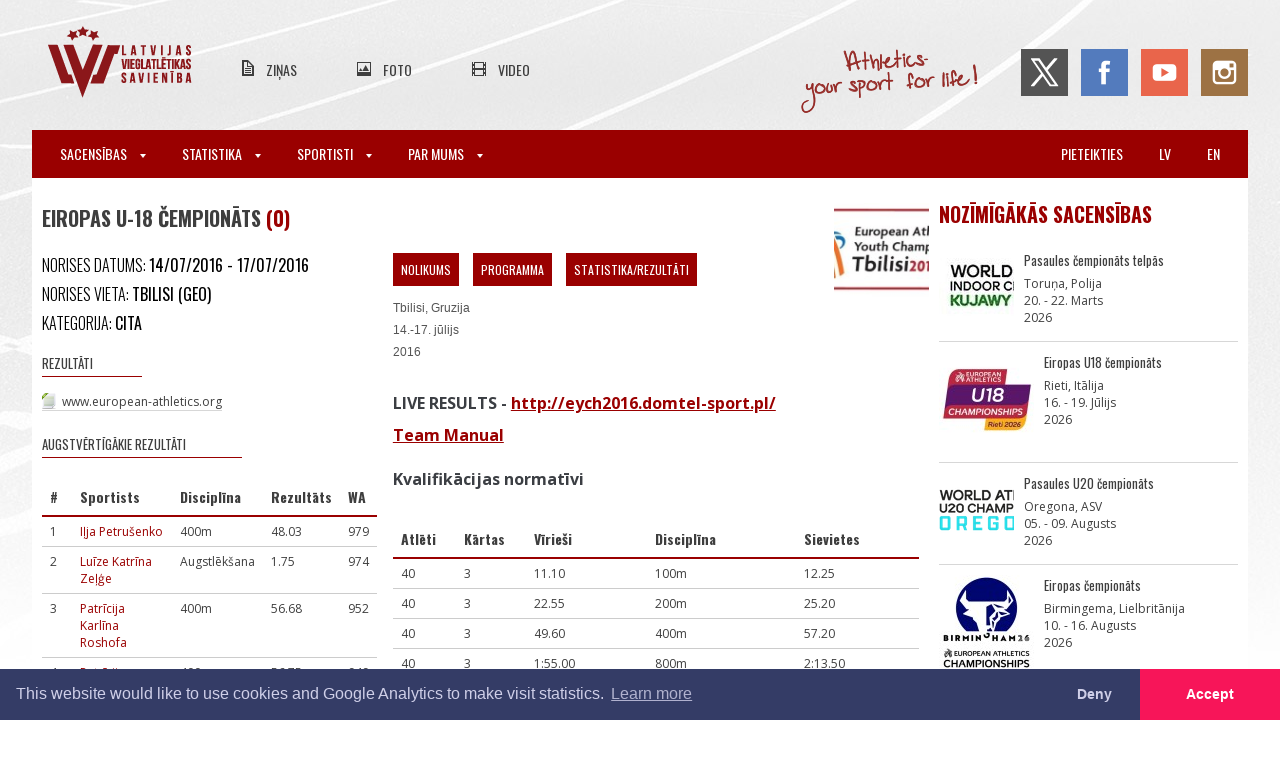

--- FILE ---
content_type: text/html; charset=UTF-8
request_url: https://athletics.lv/lv/event/50/eiropas-u-18-cempionats
body_size: 8508
content:
<!DOCTYPE html>
<html lang="lv">
<meta charset="UTF-8">

<title>LVS | Eiropas U-18 čempionāts</title>

<meta name="viewport" content="width=device-width,initial-scale=1">
<meta name="description" content="Vieglatlētika - jaunumi, ziņas, kalendārs, foto, video.">

<link rel="dns-prefetch" href="https://fonts.gstatic.com">
<link href='https://fonts.googleapis.com/css?family=Oswald:300,400,700|Open+Sans:300,400,600,700&subset=latin,latin-ext' rel='stylesheet'>

<link rel="stylesheet" href="/css/main.css?id=bcdc2c0b99115fb471f7">
<link rel="stylesheet" href="/css/print.css?id=4e26dd8436934770e3dc" media="print">

<script src="https://use.fontawesome.com/d6320c12e7.js" async></script>

<link rel="canonical" href="https://athletics.lv/lv/event/50/eiropas-u-18-cempionats">

<meta name="csrf-token" content="5Yz3JRKdcgWZY8xh8KRODo3d0kDrldJBoRMEYSZv">
<meta name="verify-paysera" content="5203b69d912fba169306cc657eecf237">
	<meta property="og:url"           content="https://athletics.lv/lv/event/50/eiropas-u-18-cempionats" />
<meta property="og:type"          content="article" />
<meta property="og:title"         content="Eiropas U-18 čempionāts" />
<meta property="og:image"         content="https://athletics.lv/files/hyzOCjOjoV6OZxgQWzg6-image(500x500).jpg" />


<div class="wrapper">
	<div class="inner-wrapper">
		<header class="header">
			<input type="checkbox" id="hamburger" title="Atvērt izvēlni" class="mainmenu__trigger">
<div class="header__top-header">
    <div class="header__mobile-taskbar">
        <label for="hamburger" class="hamburger">
        	<span class="hamburger__label">Atvērt izvēlni</span>
            <span class="hamburger__line hamburger__line--top"></span>
            <span class="hamburger__line hamburger__line--middle"></span>
            <span class="hamburger__line hamburger__line--bottom"></span>
        </label>
		        <a class="header__mobile-logo" href="https://athletics.lv/lv"></a>
    </div>
	<a class="header__logo" href="https://athletics.lv/lv"></a>
	<ul class="header__secondary-menu">
		<li class="header__secondary-menu-item">
			<a class="header__secondary-menu-item-url news" href="https://athletics.lv/lv/news">Ziņas</a>
		<li class="header__secondary-menu-item">
			<a class="header__secondary-menu-item-url photos" href="https://athletics.lv/lv/photos">Foto</a>
		<li class="header__secondary-menu-item">
			<a class="header__secondary-menu-item-url videos" href="https://athletics.lv/lv/videos">Video</a>
	</ul>
	<div class="header__soc-nav">
		<span class="header__slogan"></span>
		<a class="header__soc-nav-item twitter" href="https://twitter.com/athleticslv" target="_blank"></a>
		<a class="header__soc-nav-item facebook" href="https://www.facebook.com/athleticslv" target="_blank"></a>
		<a class="header__soc-nav-item youtube" href="https://www.youtube.com/channel/UCprBmkRWEpsp7pjfOzsUYYg" target="_blank"></a>
		<a class="header__soc-nav-item instagram" href="https://www.instagram.com/athleticslv/" target="_blank"></a>
	</div>
</div>

<nav class="mainmenu">
	<ul class="mainmenu__menu">
						<li class="mainmenu__item mainmenu__item--has-sub">
			<label for="switch-menu-0" class="mainmenu__title mainmenu__title--parent">
				Sacensības				<span class="mainmenu__icon-arrow-down"></span>
			</label>
			<input class="mainmenu__submenu-switch" id="switch-menu-0" type="checkbox" name="">
			<ul class="mainmenu__submenu">
												<li class="mainmenu__submenu-item">
					<a class="mainmenu__title mainmenu__title--subitem" href="https://athletics.lv/lv/events">
						Kalendārs un rezultāti					</a>
																<li class="mainmenu__submenu-item">
					<a class="mainmenu__title mainmenu__title--subitem" href="https://athletics.lv/lv/kids-athletics">
						Bērnu vieglatlētika					</a>
																<li class="mainmenu__submenu-item">
					<a class="mainmenu__title mainmenu__title--subitem" href="https://athletics.lv/lv/about-us/document/1941">
						Sacensību noteikumi					</a>
																<li class="mainmenu__submenu-item">
					<a class="mainmenu__title mainmenu__title--subitem" href="https://athletics.lv/lv/referees">
						Tiesneši					</a>
																								<li class="mainmenu__submenu-item">
					<a class="mainmenu__title mainmenu__title--subitem" href="https://athletics.lv/lv/about-us/course-measurement">
						Trases sertificēšana					</a>
											</ul>
									<li class="mainmenu__item mainmenu__item--has-sub">
			<label for="switch-menu-1" class="mainmenu__title mainmenu__title--parent">
				Statistika				<span class="mainmenu__icon-arrow-down"></span>
			</label>
			<input class="mainmenu__submenu-switch" id="switch-menu-1" type="checkbox" name="">
			<ul class="mainmenu__submenu">
												<li class="mainmenu__submenu-item">
					<a class="mainmenu__title mainmenu__title--subitem" href="https://athletics.lv/lv/records">
						Rekordi					</a>
																<li class="mainmenu__submenu-item">
					<a class="mainmenu__title mainmenu__title--subitem" href="https://athletics.lv/lv/statistics/season">
						Sezonas labākie rezultāti					</a>
																<li class="mainmenu__submenu-item">
					<a class="mainmenu__title mainmenu__title--subitem" href="https://athletics.lv/lv/statistics/alltime">
						Visu laiku labākie rezultāti					</a>
																<li class="mainmenu__submenu-item">
					<a class="mainmenu__title mainmenu__title--subitem" href="https://athletics.lv/lv/stats">
						Statistika					</a>
																<li class="mainmenu__submenu-item">
					<a class="mainmenu__title mainmenu__title--subitem" href="https://athletics.lv/lv/people">
						Personas					</a>
																<li class="mainmenu__submenu-item">
					<a class="mainmenu__title mainmenu__title--subitem" href="https://athletics.lv/lv/organisations">
						Organizācijas					</a>
																<li class="mainmenu__submenu-item">
					<a class="mainmenu__title mainmenu__title--subitem" href="https://athletics.lv/lv/coach-rankings">
						Treneru rangi					</a>
																																			</ul>
									<li class="mainmenu__item mainmenu__item--has-sub">
			<label for="switch-menu-2" class="mainmenu__title mainmenu__title--parent">
				Sportisti				<span class="mainmenu__icon-arrow-down"></span>
			</label>
			<input class="mainmenu__submenu-switch" id="switch-menu-2" type="checkbox" name="">
			<ul class="mainmenu__submenu">
												<li class="mainmenu__submenu-item">
					<a class="mainmenu__title mainmenu__title--subitem" href="https://athletics.lv/lv/candidates">
						Latvijas izlases kandidāti					</a>
																<li class="mainmenu__submenu-item">
					<a class="mainmenu__title mainmenu__title--subitem" href="https://athletics.lv/lv/about-us/athletes">
						LOV sportisti					</a>
																<li class="mainmenu__submenu-item">
					<a class="mainmenu__title mainmenu__title--subitem" href="https://athletics.lv/lv/masters">
						Vecmeistari					</a>
																<li class="mainmenu__submenu-item">
					<a class="mainmenu__title mainmenu__title--subitem" href="https://athletics.lv/lv/active-athletes/2025">
						Sportistu reģistrs					</a>
																<li class="mainmenu__submenu-item">
					<a class="mainmenu__title mainmenu__title--subitem" href="https://athletics.lv/lv/about-us/antidoping">
						Antidopinga informācija					</a>
											</ul>
									<li class="mainmenu__item mainmenu__item--has-sub">
			<label for="switch-menu-3" class="mainmenu__title mainmenu__title--parent">
				Par mums				<span class="mainmenu__icon-arrow-down"></span>
			</label>
			<input class="mainmenu__submenu-switch" id="switch-menu-3" type="checkbox" name="">
			<ul class="mainmenu__submenu">
												<li class="mainmenu__submenu-item">
					<a class="mainmenu__title mainmenu__title--subitem" href="https://athletics.lv/lv/about-us/contact">
						Kontakti					</a>
																<li class="mainmenu__submenu-item">
					<a class="mainmenu__title mainmenu__title--subitem" href="https://athletics.lv/lv/about-us/structure">
						Struktūra					</a>
																<li class="mainmenu__submenu-item">
					<a class="mainmenu__title mainmenu__title--subitem" href="https://athletics.lv/lv/members">
						Juridiskie biedri					</a>
																<li class="mainmenu__submenu-item">
					<a class="mainmenu__title mainmenu__title--subitem" href="https://athletics.lv/lv/about-us/board">
						Valde					</a>
																<li class="mainmenu__submenu-item">
					<a class="mainmenu__title mainmenu__title--subitem" href="https://athletics.lv/lv/about-us/committees">
						Komisijas					</a>
																<li class="mainmenu__submenu-item">
					<a class="mainmenu__title mainmenu__title--subitem" href="https://athletics.lv/lv/about-us/documents">
						Dokumenti / veidlapas					</a>
																<li class="mainmenu__submenu-item">
					<a class="mainmenu__title mainmenu__title--subitem" href="https://athletics.lv/lv/seminars">
						Semināri					</a>
																<li class="mainmenu__submenu-item">
					<a class="mainmenu__title mainmenu__title--subitem" href="https://athletics.lv/lv/about-us/education">
						Izglītības iespējas					</a>
																<li class="mainmenu__submenu-item">
					<a class="mainmenu__title mainmenu__title--subitem" href="https://athletics.lv/lv/violation-report">
						Ētikas un disciplinārā politika					</a>
																<li class="mainmenu__submenu-item">
					<a class="mainmenu__title mainmenu__title--subitem" href="https://athletics.lv/lv/venues">
						Sporta bāzes					</a>
																<li class="mainmenu__submenu-item">
					<a class="mainmenu__title mainmenu__title--subitem" href="https://athletics.lv/lv/about-us/history">
						Vēsture					</a>
											</ul>
				
					<li class="mainmenu__item pull-right mobile-ib">
				<a class="mainmenu__title" href="https://athletics.lv/en/event/50/eiropas-u-18-cempionats">en</a>
					<li class="mainmenu__item pull-right mobile-ib">
				<a class="mainmenu__title" href="https://athletics.lv/lv/event/50/eiropas-u-18-cempionats">lv</a>
							<li class="mainmenu__item pull-right">
				<a class="mainmenu__title" href="https://athletics.lv/lv/login">Pieteikties</a>
			</ul>
</nav>
		</header>

		<div class="content-wrapper event-main">
	<div class="left-column">
			
		<div class="section-main-header">
	<h1>Eiropas U-18 čempionāts <a href="#comments">(0)</a></h1>
</div>	

	<div class="event-info">
			<div class="event-logo" style="right: 0">
			<img src="https://athletics.lv/files/hyzOCjOjoV6OZxgQWzg6-image(100x100).jpg">
	</div>
<div class="event-inside flex">
    <div class="inside-left-column">
    	<span class="datetime">
			Norises datums:
			<span>
				14/07/2016 - 17/07/2016
			</span>
		</span>
    	<span class="place">Norises vieta: <span>Tbilisi (GEO)</span></span>
					<span class="place">Kategorija: <span>Cita</span></span>
		
    	    		<h2 class="small-header">Rezultāti</h2>
    		    			<a href="https://athletics.lv/file/download/5614" class="document-entry link">
					www.european-athletics.org
				</a><br>
    		    	
    	<h2 class="small-header best-results-header hidden">Augstvērtīgākie rezultāti</h2>
		<a href="https://athletics.lv/lv/stats?format=table&amp;fields=athlete%2Cdiscipline%2Cplace_in_competition%2Cresult%2Ciaaf_points%2Cclassification%2Ccoach_short%2Corganisation_short&amp;sorting=iaaf_points&amp;event=50" class="best-results-link hidden button inline">Skatīt vairāk</a>
    </div>

    <div class="inside-right-column">
    	    		    			<a href="https://athletics.lv/file/download/4926" class="button inline">Nolikums</a>
    		
    		    			<a href="https://athletics.lv/file/download/5466" class="button inline">Programma</a>
    		
    		
    		    	
    	    		<a href="https://athletics.lv/lv/event/50/competitions" class="button inline">Statistika/Rezultāti</a>
    	
    	
		
    	    		
    		
    		
    		    	
    	<div class="event-description">
    		<h4><p><span style="color: rgb(85, 85, 85); font-family: Arial; font-size: 12px; font-style: normal; font-variant: normal; font-weight: normal; line-height: 18px;">Tbilisi, Gruzija</span><br style="margin: 0px; padding: 0px; color: rgb(85, 85, 85); font-family: Arial; font-size: 12px; line-height: 18px;"><span style="color: rgb(85, 85, 85); font-family: Arial; font-size: 12px; font-style: normal; font-variant: normal; font-weight: normal; line-height: 18px;">14.-17. jūlijs</span><br style="margin: 0px; padding: 0px; color: rgb(85, 85, 85); font-family: Arial; font-size: 12px; line-height: 18px;"><span style="color: rgb(85, 85, 85); font-family: Arial; font-size: 12px; font-style: normal; font-variant: normal; font-weight: normal; line-height: 18px;">2016</span><br></p></h4>
    		<p><h3>LIVE RESULTS -&nbsp;<a href="http://eych2016.domtel-sport.pl/" style="font-family: " open="" sans",="" sans-serif;="" font-size:="" 16px;="" font-style:="" normal;="" font-variant:="" font-weight:="" 700;="" line-height:="" 1.1;="" background-color:="" rgb(255,="" 255,="" 255);"="">http://eych2016.domtel-sport.pl/</a><span style="font-family: " open="" sans",="" sans-serif;="" font-size:="" 16px;="" font-style:="" normal;="" font-variant:="" font-weight:="" 700;="" line-height:="" 1.1;"="">&nbsp;</span><br></h3><h3><a href="http://lat-athletics.lv/file/download/4925" target="_blank">Team Manual</a><br><br>Kvalifikācijas normatīvi	</h3>										
<div class="table-wrapper" style="width: 100%; overflow-x: auto;"><table class="table table-article"><tbody>												
<tr><th>	Atlēti	</th><th>	Kārtas	</th><th>	Vīrieši	</th><th>	Disciplīna	</th><th>	Sievietes	</th></tr>		
<tr><td>	40	</td><td>	3	</td><td>	11.10</td><td>	100m	</td><td>	12.25</td></tr>		
<tr><td>	40	</td><td>	3	</td><td>	22.55	</td><td>	200m	</td><td>	25.20	</td></tr>		
<tr><td>	40	</td><td>	3	</td><td>	49.60	</td><td>	400m	</td><td>	57.20	</td></tr>		
<tr><td>	40	</td><td>	3	</td><td>	1:55.00	</td><td>	800m	</td><td>	2:13.50	</td></tr>		
<tr><td>	27	</td><td>	2	</td><td>	4:01.00	</td><td>	1500m	</td><td>	4:37.00	</td></tr>		
<tr><td>	15	</td><td>	1	</td><td>	8:40.00	</td><td>	3000m	</td><td>	9:53.00	</td></tr>		
<tr><td>	40	</td><td>	3	</td><td>	14.55 (0.914)	</td><td>	100/110m/b	</td><td>	14.25 (0.762)	</td></tr>		
<tr><td>	40	</td><td>	3	</td><td>	55.90 (0.838)	</td><td>	400m/b	</td><td>	1.03.00 (0.762)	</td></tr>		
<tr><td>	30	</td><td>	2	</td><td>	6:15.00	</td><td>	2000m šķ.	</td><td>	7:25.00	</td></tr>		
<tr><td>	25	</td><td>	-	</td><td>	48:30.0	</td><td>	10.000m soļošana	</td><td>	-	</td></tr>		
<tr><td>	25	</td><td>	-	</td><td>	-	</td><td>	5 000m soļošana	</td><td>	25:30.0	</td></tr>		
<tr><td>	16	</td><td>	2	</td><td>	Bez normatīva	</td><td>	Jauktā stafete	</td><td>	Bez normatīva	</td></tr>		
<tr><td>	30	</td><td>	2	</td><td>	2.02</td><td>	Augstlēkšana	</td><td>	1.74	</td></tr>		
<tr><td>	30	</td><td>	2	</td><td>	4.60	</td><td>	Kārtslēkšana	</td><td>	3.70	</td></tr>		
<tr><td>	30	</td><td>	2	</td><td>	7.00	</td><td>	Tāllēkšana	</td><td>	5.90	</td></tr>		
<tr><td>	30	</td><td>2		</td><td>14.45	</td><td>	Trīssoļlēkšana	</td><td>	12.25</td></tr>		
<tr><td>	30	</td><td>	2	</td><td>	17.70 (5 Kg)	</td><td>	Lodes grūšana	</td><td>	14.85 (3 Kg)	</td></tr>		
<tr><td>	30	</td><td>	2	</td><td>	53.10 (1.5 Kg)	</td><td>	Diska mešana	</td><td>	41.50 (1 Kg)	</td></tr>		
<tr><td>	30	</td><td>	2	</td><td>	63.00 (5 Kg)	</td><td>	Vesera mešana	</td><td>	59.50 (3 Kg)	</td></tr>		
<tr><td>	30	</td><td>	2	</td><td>	64.00 (700 g)	</td><td>	Šķēpa mešana	</td><td>	46.00 (500 g)	</td></tr>		
<tr><td>	24	</td><td>	-	</td><td>	6400 p.	</td><td>	Daudzcīņā	</td><td>	4800p.	</td></tr>		
</tbody></table></div>												
<h3>	Kvalifikācijas noteikumi	</h3>										
<ul>												
<li>	Katrā individuālajā veidā var pieteikt 3 dalībniekus no valsts.	</li>										
<li>	Katrā individuālajā veidā var piedalīties 2 dalībnieki no valsts.	</li>										
<li>	Katrā individuālajā veidā var pieteikt vienu dalībnieku bez normatīva, ja šajā disciplīnā nav pieteikts dalībnieks ar normatīvu. Katra federācija var pieteikt kopā ne vairāk par 26 dalībniekiem.	</li>										
<li>	Var pieteikt pa vienai komandai katrā stafetē .	</li>										
<li>	Normatīvi izpildāmi no 2015. gada 01.janvāra līdz 2016. gada 04.jūlijam.	</li>										
<li>	Obligāts starts Latvijas čempionātā U-18 grupai 25.-26.jūnijā.	</li>										
<li>	Ja normatīvus izpilda vairāk nekā 3 sportisti, tad lemj pēc rezultāta, kas uzrādīts no 2016. gada 1. janvāra.	</li>										
<li>	Visi normatīvi izpildāmi sacensībās, kuras atbilst IAAF noteikumiem.	</li>										
<li>	Lai pretendētu uz LVS finansējumu sacensību izmaksu nodrošināšanai, atlases normatīvs jāizpilda 2016.gadā.	</li>										
<li>	Par dalību sacensībās lemj Jaunatnes komisija un LVS valde.	</li>										
</ul>												
<h3>	Normatīvus izpildījuši	</h3>										
<div class="table-wrapper" style="width: 100%; overflow-x: auto;"><table class="table table-article"><tbody>												
<tr><th>	Nr.	</th><th>	Sportists	</th><th>	Disciplīna	</th><th>	Normatīvs	</th><th>	Rezultāts	</th><th>	Izpildes datums	</th></tr>
<tr><td>	1	</td><td>	Patrīcija Karlīna Roshofa	</td><td>	400m	</td><td>	57.20	</td><td>	55.40&nbsp;</td><td>	31.07.2015	</td><td><span style="line-height: 17.1429px;">&nbsp;56.82</span></td><td>25.06.2016</td></tr>
<tr><td>		</td><td>		</td><td>	200m	</td><td>	25.20	</td><td>	25.01</td><td>	05.07.2015	</td><td><br></td><td><br></td></tr>
<tr><td>	2	</td><td>	Paula Sprudzāne	</td><td>	200m	</td><td>	25.20	</td><td>	24.90</td><td>	04.06.2016</td><td><span style="font-family: " open="" sans",="" sans-serif;="" font-size:="" 12px;="" font-style:="" normal;="" font-variant:="" font-weight:="" line-height:="" 17.1429px;"="">24.90</span><br></td><td><span style="font-family: " open="" sans",="" sans-serif;="" font-size:="" 12px;="" font-style:="" normal;="" font-variant:="" font-weight:="" line-height:="" 17.1429px;"="">04.06.2016</span><br></td></tr>
<tr><td>		</td><td>		</td><td>	100m/b	</td><td>	14.25	</td><td>	13.75	</td><td>	31.07.2015	</td><td>14.18</td><td>22.06.2016</td></tr><tr><td><br></td><td><br></td><td>100m</td><td>12.25</td><td>12.25</td><td>03.06.2016</td><td><span style="font-family: " open="" sans",="" sans-serif;="" font-size:="" 12px;="" font-style:="" normal;="" font-variant:="" font-weight:="" line-height:="" 17.1429px;"="">12.25</span><br></td><td><span style="font-family: " open="" sans",="" sans-serif;="" font-size:="" 12px;="" font-style:="" normal;="" font-variant:="" font-weight:="" line-height:="" 17.1429px;"="">03.06.2016</span><br></td></tr>
<tr><td>	3	</td><td>	Klinta Bļusina	</td><td>	100m	</td><td>	12.25</td><td>	12.18</td><td>	27.07.2015	</td><td><br></td><td><br></td></tr>
<tr><td>		</td><td>		</td><td>	Tāllēkšana	</td><td>	5.90m	</td><td>	5.93m	</td><td>	30.07.2015	</td><td>5.90m</td><td>25.06.2016</td></tr>
<tr><td>	4	</td><td>	Kristiāna Zacmane	</td><td>	Trīssoļlēkšana	</td><td>	12.25m	</td><td>	12.27m	</td><td>	05.07.2015	</td><td><br></td><td><br></td></tr>
<tr><td>		</td><td>		</td><td>	Daudzcīņa	</td><td>	4800	</td><td>	4941	</td><td>	25.05.2015	</td><td><br></td><td><br></td></tr>
<tr><td>	5	</td><td>	Matīss Velps	</td><td>	Šķēpa mešana	</td><td>	64.00m	</td><td>	77.71m	</td><td>21.06.2016</td><td><span style="font-family: " open="" sans",="" sans-serif;="" font-size:="" 12px;="" font-style:="" normal;="" font-variant:="" font-weight:="" line-height:="" 17.1429px;"="">77.71m</span><br></td><td><span style="font-family: " open="" sans",="" sans-serif;="" font-size:="" 12px;="" font-style:="" normal;="" font-variant:="" font-weight:="" line-height:="" 17.1429px;"="">21.06.2016</span><br></td></tr>
<tr><td>	6	</td><td>	Kristaps Jaunpujens	</td><td>	Šķēpa mešana	</td><td>	64.00m	</td><td>	71.91m	</td><td>13.05.2016</td><td><span style="font-family: " open="" sans",="" sans-serif;="" font-size:="" 12px;="" font-style:="" normal;="" font-variant:="" font-weight:="" line-height:="" 17.1429px;"="">71.91m</span><br></td><td><span style="font-family: " open="" sans",="" sans-serif;="" font-size:="" 12px;="" font-style:="" normal;="" font-variant:="" font-weight:="" line-height:="" 17.1429px;"="">13.05.2016</span><br></td></tr>
<tr><td>	7	</td><td>	Roberts Gļauda	</td><td>	Šķēpa mešana	</td><td>	64.00m	</td><td>	66.81m</td><td>	09.05.2015	</td><td>65.36m</td><td>19.06.2016</td></tr>
<tr><td>	8	</td><td>	Elīza Puķāne	</td><td>	Diska mešana	</td><td>	41.50m	</td><td>	45.24m	</td><td>	25.04.2016</td><td><span style="font-family: " open="" sans",="" sans-serif;="" font-size:="" 12px;="" font-style:="" normal;="" font-variant:="" font-weight:="" line-height:="" 17.1429px;"="">45.24m</span><br></td><td><span style="font-family: " open="" sans",="" sans-serif;="" font-size:="" 12px;="" font-style:="" normal;="" font-variant:="" font-weight:="" line-height:="" 17.1429px;"="">25.04.2016</span><br></td></tr>
<tr><td>	9	</td><td>	Anžela Očeretova	</td><td>	400m/b	</td><td>	1.03.00	</td><td>	1.02.72	</td><td>	04.07.2015	</td><td>1.02.43</td><td>26.06.2016</td></tr>
<tr><td>	10	</td><td>	Kristīne Strazdīte	</td><td>	Lodes grūšana	</td><td>	14.85m	</td><td>	15.96m	</td><td>	25.06.2016</td><td>15.96m</td><td>25.06.2016</td></tr><tr><td><br></td><td><br></td><td>Diska mešana</td><td>41.50m</td><td>42.61m</td><td>09.06.2016</td><td><span style="font-family: " open="" sans",="" sans-serif;="" font-size:="" 12px;="" font-style:="" normal;="" font-variant:="" font-weight:="" line-height:="" 17.1429px;"="">42.61m</span><br></td><td><span style="font-family: " open="" sans",="" sans-serif;="" font-size:="" 12px;="" font-style:="" normal;="" font-variant:="" font-weight:="" line-height:="" 17.1429px;="" background-color:="" rgb(255,="" 255,="" 255);"="">09.06.2016</span><br></td></tr>
<tr><td>	11	</td><td>	Aiva Niedra	</td><td>	Šķēpa mešana	</td><td>	46.00m	</td><td>	47.65m	</td><td>	19.06.2016	</td><td><span style="font-family: " open="" sans",="" sans-serif;="" font-size:="" 12px;="" font-style:="" normal;="" font-variant:="" font-weight:="" line-height:="" 17.1429px;"="">47.65m</span><br></td><td><span style="font-family: " open="" sans",="" sans-serif;="" font-size:="" 12px;="" font-style:="" normal;="" font-variant:="" font-weight:="" line-height:="" 17.1429px;"="">19.06.2016</span><br></td></tr>
<tr><td>	12	</td><td>	Eva Dreimane	</td><td>	Šķēpa mešana	</td><td>	46.00m	</td><td>	46.59m	</td><td>	05.03.2016	</td><td><span style="font-family: " open="" sans",="" sans-serif;="" font-size:="" 12px;="" font-style:="" normal;="" font-variant:="" font-weight:="" line-height:="" 17.1429px;"="">46.59m</span><br></td><td><span style="font-family: " open="" sans",="" sans-serif;="" font-size:="" 12px;="" font-style:="" normal;="" font-variant:="" font-weight:="" line-height:="" 17.1429px;"="">05.03.2016</span><br></td></tr><tr><td>13</td><td>Edvards Kolidzejs</td><td>Vesera mešana</td><td>63.00m</td><td>66.85m</td><td>14.05.2016</td><td><span style="font-family: " open="" sans",="" sans-serif;="" font-size:="" 12px;="" font-style:="" normal;="" font-variant:="" font-weight:="" line-height:="" 17.1429px;"="">66.85m</span><br></td><td><span style="font-family: " open="" sans",="" sans-serif;="" font-size:="" 12px;="" font-style:="" normal;="" font-variant:="" font-weight:="" line-height:="" 17.1429px;"="">14.05.2016</span><br></td></tr><tr><td>14</td><td>Iļja Petrušenko</td><td>400m</td><td>49.60</td><td>48.25</td><td>25.06.2016</td><td><span style="font-family: " open="" sans",="" sans-serif;="" font-size:="" 12px;="" font-style:="" normal;="" font-variant:="" font-weight:="" line-height:="" 17.1429px;"="">48.25</span><br></td><td><span style="font-family: " open="" sans",="" sans-serif;="" font-size:="" 12px;="" font-style:="" normal;="" font-variant:="" font-weight:="" line-height:="" 17.1429px;"="">25.06.2016</span><br></td></tr><tr><td><br></td><td><br></td><td>200m</td><td>22.55</td><td>22.23</td><td>26.06.2016</td><td><span style="font-family: " open="" sans",="" sans-serif;="" font-size:="" 12px;="" font-style:="" normal;="" font-variant:="" font-weight:="" line-height:="" 17.1429px;"="">22.23</span><br></td><td><span style="font-family: " open="" sans",="" sans-serif;="" font-size:="" 12px;="" font-style:="" normal;="" font-variant:="" font-weight:="" line-height:="" 17.1429px;"="">26.06.2016</span><br></td></tr><tr><td>15</td><td>Luīze Katrīna Zeļģe</td><td>Augstlēkšana</td><td>1.74m</td><td>1.78m</td><td>22.05.2016</td><td><span style="font-family: " open="" sans",="" sans-serif;="" font-size:="" 12px;="" font-style:="" normal;="" font-variant:="" font-weight:="" line-height:="" 17.1429px;"="">1.78m</span><br></td><td><span style="font-family: " open="" sans",="" sans-serif;="" font-size:="" 12px;="" font-style:="" normal;="" font-variant:="" font-weight:="" line-height:="" 17.1429px;="" background-color:="" rgb(255,="" 255,="" 255);"="">22.05.2016</span><br></td></tr><tr><td>16</td><td>Asnāte Kalniņa</td><td>200m</td><td>25.20</td><td>25.09</td><td>04.06.2016</td><td><span style="font-family: " open="" sans",="" sans-serif;="" font-size:="" 12px;="" font-style:="" normal;="" font-variant:="" font-weight:="" line-height:="" 17.1429px;="" background-color:="" rgb(255,="" 255,="" 255);"="">25.09</span><br></td><td><span style="font-family: " open="" sans",="" sans-serif;="" font-size:="" 12px;="" font-style:="" normal;="" font-variant:="" font-weight:="" line-height:="" 17.1429px;"="">04.06.2016</span><br></td></tr><tr><td>17</td><td>Katrīna Grigoroviča</td><td>Daudzcīņa</td><td>4800p.</td><td>4880p.</td><td>21.06.2016</td><td><span style="font-family: " open="" sans",="" sans-serif;="" font-size:="" 12px;="" font-style:="" normal;="" font-variant:="" font-weight:="" line-height:="" 17.1429px;="" background-color:="" rgb(255,="" 255,="" 255);"="">4880p.</span><br></td><td><span style="font-family: " open="" sans",="" sans-serif;="" font-size:="" 12px;="" font-style:="" normal;="" font-variant:="" font-weight:="" line-height:="" 17.1429px;"="">21.06.2016</span><br></td></tr><tr><td>18</td><td>Rūdolfs Vucāns</td><td>Kārtslēkšana</td><td>4.60m</td><td>4.60m</td><td>21.06.2016</td><td>4.60m</td><td>21.06.2016</td></tr><tr><td>19</td><td>Raivis Špons</td><td>Šķēpa mešana</td><td>64.00m</td><td>66.37m</td><td>21.06.2016</td><td><span style="font-family: " open="" sans",="" sans-serif;="" font-size:="" 12px;="" font-style:="" normal;="" font-variant:="" font-weight:="" line-height:="" 17.1429px;"="">66.37m</span><br></td><td><span style="font-family: " open="" sans",="" sans-serif;="" font-size:="" 12px;="" font-style:="" normal;="" font-variant:="" font-weight:="" line-height:="" 17.1429px;"="">21.06.2016</span><br></td></tr><tr><td>20</td><td>Lelde Mieze</td><td>Diska mešana</td><td>41.50m</td><td>41.87m</td><td>26.06.2016</td><td>41.87m</td><td>26.06.2016</td></tr><tr><td>21</td><td>Annija Pūlmane</td><td>Šķēpa mešana</td><td>46.00m</td><td>46.68m</td><td>30.04.2016</td><td>46.58m</td><td>30.04.2016</td></tr>
</tbody></table></div>												
<h3>	Nozīmīgas saites	</h3>										
Kvalifikācijas noteikumi - <a href="http://www.european-athletics.org/mm/Document/EventsMeetings/General/01/27/74/63/EuropeanAthleticsYouthChampionships2016-EntryStandards_Neutral.pdf">Entry Standards</a>												</p>
    	</div>

		    </div>
</div>
	</div>

	<div class="linked-event-info">
			<div class="other-news">
	<div class="section-title">
		<h1>Ziņas</h1>
	</div>
	<div class="other-news-container">
					<a href="https://athletics.lv/lv/article/2100/latvijas-skepmetejiem-zelts-un-bronza-eiropas-u-18-cempionata" class="other-news-entry article">
				<h2>Latvijas šķēpmetējiem zelts un bronza Eiropas U-18 čempionātā</h2>
				<p>Latvijas jaunie šķēpmetēji Kristaps Jaunpujens un Matīss Velps šodien izcīnīja attiecīgi zelta un bronzas medaļas Eiropas U-18 čempionātā Gruzijas galvaspilsētā Tbilisi.</p>
				<div class="date-cont">
					<span>16/07/2016</span>
				</div>
			</a>
					<a href="https://athletics.lv/lv/article/2098/eiropas-jauniesu-cempionata-pirma-diena" class="other-news-entry article">
				<h2>Eiropas jauniešu čempionāta pirmā diena</h2>
				<p>Pirmajā sacensību dienā Kristapam Jaunpujenam jauns personiskais rekords un labākais rezultāts šķēpa metēju kvalifikācijā - 72,63 m.</p>
				<div class="date-cont">
					<span>14/07/2016</span>
				</div>
			</a>
					<a href="https://athletics.lv/lv/article/2084/latvijas-u-18-izlase-dosies-uz-eiropas-cempionatu-gruzija" class="other-news-entry article">
				<h2>Latvijas U-18 izlase dosies uz Eiropas čempionātu Gruzijā</h2>
				<p>No 14. līdz 17. jūlijam Gruzijas galvaspilsētā Tbilisi notiks pirmais Eiropas čempionāts U-18 grupai. Latviju šajās sacensībās pārstāvēs 16 sportisti.</p>
				<div class="date-cont">
					<span>04/07/2016</span>
				</div>
			</a>
			</div>
</div>
	<div class="other-news">
	<div class="section-title">
		<h1>Foto</h1>
	</div>
	<div class="other-news-container">
			</div>
</div>
	<div class="other-news">
	<div class="section-title">
		<h1>Video</h1>
	</div>
	<div class="other-news-container">
			</div>
</div>
	</div>
	
		<script>
	(function(d, s, id) {
	  var js, fjs = d.getElementsByTagName(s)[0];
	  if (d.getElementById(id)) return;
	  js = d.createElement(s); js.id = id;
	  js.src = "https://connect.facebook.net/lv_LV/sdk.js#xfbml=1&version=v3.0&appId=2212684152215916";
	  fjs.parentNode.insertBefore(js, fjs);
	}(document, 'script', 'facebook-jssdk'));
</script>

<div class="share-article">
	<a href="https://twitter.com/share" class="twitter-share-button">social.Tweet</a>
	<div id="draugiemLike"></div>
	<div class="fb-like"
		data-href="https://athletics.lv/lv/event/50/eiropas-u-18-cempionats"
		data-layout="button_count"
		data-action="like"
		data-show-faces="true"
		data-share="true"></div>
</div>
	<div class="comments" id="comments">
	
	<div class="comments-add">
	
		  
			</div>
</div>

	</div>

	<div class="right-column">
			<div class="important-events">
		<div class="section-title">
			<h1>Nozīmīgākās sacensības</h1>
		</div>

		<div class="important-events-container">
					<a href="https://athletics.lv/event/41228" class="important-event-entry">
				<img class="event-logo" src="https://athletics.lv/files/TbcSCaxRfaryFonE8SpK-image(95x95).jpg">
				<div class="event-data">
					<h2>Pasaules čempionāts telpās</h2>
					<p>Toruņa, Polija<br>
						20.  - 22. Marts<br>
						2026
					</p>
				</div>
			</a>
					<a href="https://athletics.lv/event/41118" class="important-event-entry">
				<img class="event-logo" src="https://athletics.lv/files/y9wMTZZUKQcc2J8cM1X5-image(95x95).jpg">
				<div class="event-data">
					<h2>Eiropas U18 čempionāts</h2>
					<p>Rieti, Itālija<br>
						16.  - 19. Jūlijs<br>
						2026
					</p>
				</div>
			</a>
					<a href="https://athletics.lv/event/41226" class="important-event-entry">
				<img class="event-logo" src="https://athletics.lv/files/SlT3qDETs5EPF8c4Dd7N-image(95x95).png">
				<div class="event-data">
					<h2>Pasaules U20 čempionāts</h2>
					<p>Oregona, ASV<br>
						05.  - 09. Augusts<br>
						2026
					</p>
				</div>
			</a>
					<a href="https://athletics.lv/event/41117" class="important-event-entry">
				<img class="event-logo" src="https://athletics.lv/files/o4nAyK0RPpdspEKuZAkB-image(95x95).jpg">
				<div class="event-data">
					<h2>Eiropas čempionāts</h2>
					<p>Birmingema, Lielbritānija<br>
						10.  - 16. Augusts<br>
						2026
					</p>
				</div>
			</a>
					<a href="https://athletics.lv/event/41227" class="important-event-entry">
				<img class="event-logo" src="https://athletics.lv/files/olgBnIutEf759U90gXay-image(95x95).png">
				<div class="event-data">
					<h2>Pasaules čempionāts skriešanā</h2>
					<p>Kopenhāgena, Dānija<br>
						19.  - 20. Septembris<br>
						2026
					</p>
				</div>
			</a>
					<a href="https://athletics.lv/event/41450" class="important-event-entry">
				<img class="event-logo" src="https://athletics.lv/files/G8Sm2TBtH8kTLMASgoF2-image(95x95).png">
				<div class="event-data">
					<h2>Eiropas čempionāts krosā</h2>
					<p>Belgrada, Serbija<br>
						13.  - 13. Decembris<br>
						2026
					</p>
				</div>
			</a>
				</div>
	</div>
	</div>

	<div class="clearfix"></div>
</div>

	</div>

	<footer class="footer">
		<div class="footer__partners">
	<h1 class="footer__main-title">Oficiālie atbalstītāji</h1>
	<div class="footer__partners-slider mt-3">
		<a class="footer__partners-button footer__partners-button--left" href="#!">
			<div class="footer__partners-button-icon"></div>
		</a>

		<div class="footer__partners-viewport">
			<div class="footer__partners-container">
				<!--<a class="footer__partners-entry" target="_blank" href="http://www.lsfp.lv">
					<img class="footer__partners-entry-img" src="https://athletics.lv/img/partners/lsfp.png" alt="Latvijas Sporta Federaciju Padome">
				</a>-->
				<a class="footer__partners-entry" target="_blank" href="http://olimpiade.lv/">
					<img class="footer__partners-entry-img" src="https://athletics.lv/img/partners/lok_2025.jpg" alt="Olimpiade.lv">
				</a>
				<!--<a class="footer__partners-entry" target="_blank" href="https://www.venden.lv/">
					<img class="footer__partners-entry-img" src="https://athletics.lv/img/partners/venden.png" alt="Venden">
				</a>-->
				<a class="footer__partners-entry" target="_blank" href="https://sportland.lv/">
					<img class="footer__partners-entry-img" src="https://athletics.lv/img/partners/sportland.png" alt="Sportland">
				</a>
				<a class="footer__partners-entry" target="_blank" href="http://www.izm.gov.lv/">
					<img class="footer__partners-entry-img" src="https://athletics.lv/img/partners/izm.png" alt="Izglitibas un zinatnes ministrija">
				</a>
				<a class="footer__partners-entry" target="_blank" href="https://www.teamsport.lv/">
					<img class="footer__partners-entry-img" src="https://athletics.lv/img/partners/nike.png" alt="Nike">
				</a>
				<a class="footer__partners-entry" target="_blank" href="https://nordicsport.com/">
					<img class="footer__partners-entry-img" src="https://athletics.lv/img/partners/nordic2.png" alt="Nordic">
				</a>
				<a class="footer__partners-entry" target="_blank" href="https://www.glimstedt.lv/">
					<img class="footer__partners-entry-img" src="https://athletics.lv/img/partners/glim_160.jpg" alt="Glimdstedt">
				</a>
				<a class="footer__partners-entry" target="_blank" href="https://www.financebroker.lv/lv">
					<img class="footer__partners-entry-img" src="https://athletics.lv/img/partners/financebroker.png" alt="Finance Broker">
				</a>
				<a class="footer__partners-entry" target="_blank" href="https://www.letapolise.lv/lv">
					<img class="footer__partners-entry-img" src="https://athletics.lv/img/partners/letas_polises_logo.png" alt="Leta polise">
				</a>
				<a class="footer__partners-entry" target="_blank" href="https://www.stelpes.lv/">
					<img class="footer__partners-entry-img" src="https://athletics.lv/img/partners/stelpes_160.jpg" alt="Stelpes">
				</a>
				<a class="footer__partners-entry" target="_blank" href="https://www.grapis.lv/Par-mums/">
					<img class="footer__partners-entry-img" src="https://athletics.lv/img/partners/grapis.png" alt="Grapis">
				</a>
				<a class="footer__partners-entry" target="_blank" href="https://www.conica.com/en/">
					<img class="footer__partners-entry-img" src="https://athletics.lv/img/partners/conica.png" alt="Conica">
				</a>
				<!--<a class="footer__partners-entry" target="_blank" href="https://patatimber.lv/">
					<img class="footer__partners-entry-img" src="https://athletics.lv/img/partners/patatimber.png" alt="Pata Timber">
				</a>-->
			</div>
		</div>

		<a class="footer__partners-button footer__partners-button--right" href="#!">
			<div class="footer__partners-button-icon"></div>
		</a>
	</div>
</div>

<div class="footer__upper">
	<div class="footer__upper-inner">
        <div class="footer__upper-contacts-wrapper">
            <a href="#" class="footer__upper-logo"></a>
            <div class="footer__upper-contacts">
                <h3 class="footer__upper-contacts-title">Kontakti:</h3>
				<p class="footer__upper-contacts-text">Nosaukums: <span>Latvijas Vieglatlētikas savienība</span></p>
				<p class="footer__upper-contacts-text">Reģistrācijas numurs: <span>40008029019</span></p>
                <p class="footer__upper-contacts-text">E-pasts: <a href="mailto:lvs@athletics.lv">lvs@athletics.lv</a></p>
                <p class="footer__upper-contacts-text">Telefons: <span>+371 29511674</span></p>
                <p class="footer__upper-contacts-text">Adrese: <span>Augšiela 1, Rīga, LV-1009</span></p>
            </div>
        </div>
		<div class="footer__main-partners">
            <a target="_blank" href="https://www.worldathletics.org/">
                <img src="https://athletics.lv/img/World_Athletics_Member_Federation_140-image(100x_).png" alt="World Athletics Member Federation">
            </a>
            <a target="_blank" href="https://www.european-athletics.org/">
                <img src="https://athletics.lv/img/ea.png" alt="European Athletics">
			</a>
			<div class="flex flex--space-between">
				<a class="mr-3" target="_blank" href="#">
					<img class="footer__main-partners-img footer__main-partners-img--visa" src="https://athletics.lv/img/visa.png" alt="Verified by VISA">
				</a>
				<a target="_blank" href="#">
					<img class="footer__main-partners-img footer__main-partners-img--master" src="https://athletics.lv/img/mastercard.png" alt="Mastercard SecureCode">
				</a>
			</div>
			<a target="_blank" href="https://www.irunclean.org/">
                <img class="footer__main-partners-img footer__main-partners-img--i-run-clean" src="https://athletics.lv/img/IRunClean_logo_xla.png" alt="I Run Clean">
			</a>
        </div>
	</div>
</div>

<div class="footer__lower footer__lower--privacy">
	<div class="footer__lower-inner">
		<a href="https://athletics.lv/lv/violation-report">Ziņo par pārkāpumu</a>
		<a href="https://athletics.lv/docs/Privatuma_politika.pdf">Privātuma politika</a>
		<a href="https://athletics.lv/docs/Licencu_un_dalibas_maksu_noteikumi.pdf">Pirkšanas un atgriešanas noteikumi</a>
		<a href="https://athletics.lv/docs/LVS-zimola_vadlinijas.pdf">Zīmola vadlīnijas</a>
	</div>
</div>

<div class="footer__lower">
	<div class="footer__lower-inner">
		<span class="footer__lower-notice">Visas tiesības rezervētas. Pārpublicēšanas gadījumā saite uz athletics.lv ir obligāta.</span>
	</div>
</div>
	</footer>
</div>
<div class="snacks">
	<template>
		<div role="alertdialog" class="snacks__item">
			<div class="snacks__text">
			</div>
			<div class="snacks__action">
				<button class="button snacks__button">Aizvērt</button>
			</div>
		</div>
	</template>
</div>
<link rel="stylesheet" type="text/css" href="https://cdnjs.cloudflare.com/ajax/libs/cookieconsent2/3.0.3/cookieconsent.min.css" />

<link rel="stylesheet" href="https://cdnjs.cloudflare.com/ajax/libs/fancybox/3.3.5/jquery.fancybox.min.css">
<script src="https://www.draugiem.lv/api/api.js"></script>
<script src="https://ajax.googleapis.com/ajax/libs/jquery/1.12.0/jquery.min.js"></script>
<script src="https://cdnjs.cloudflare.com/ajax/libs/fancybox/3.3.5/jquery.fancybox.min.js"></script>
<script src="https://athletics.lv/js/main20220706.js"></script>
<script>
fetch('https://athletics.lv/lv/stats?format=html&fields=athlete,discipline,result,iaaf_points&sorting=iaaf_points&limit=10&event=50')
	.then(response => response.text())
	.then(html => {
		if (html)
		{
			html = $(html);
			html.find('tr').each(function(i, row) {
				row = $(row);
				var pointsCell = row.find('td:eq(4)');

				if (!pointsCell.length)
					return;

				var points = pointsCell.text().trim();

				if (!points)
					row.remove();
			});

			if (html.find('tr').length > 1)
			{
				$('.best-results-header').removeClass('hidden').after(html);
				$('.best-results-link').removeClass('hidden');
			}
		}
	});
</script>
<script src="https://cdnjs.cloudflare.com/ajax/libs/cookieconsent2/3.0.3/cookieconsent.min.js" async></script>
<script>
	function enableGa() {
		(function(i,s,o,g,r,a,m){i['GoogleAnalyticsObject']=r;i[r]=i[r]||function(){
		(i[r].q=i[r].q||[]).push(arguments)},i[r].l=1*new Date();a=s.createElement(o),
		m=s.getElementsByTagName(o)[0];a.async=1;a.src=g;m.parentNode.insertBefore(a,m)
		})(window,document,'script','//www.google-analytics.com/analytics.js','ga')

		ga('create', 'UA-75732321-1', 'auto')
		ga('set', 'anonymizeIp', true)
		ga('send', 'pageview')
	}

	window.addEventListener('load', function() {
		window.cookieconsent.initialise({
			palette: {
				popup: {
					background: '#343c66',
					text: '#cfcfe8'
				},
				button: {
					background: '#f71559'
				}
			},
			theme: 'edgeless',
			type: 'opt-in',
			revokable: true,
			content: {
				message: 'This website would like to use cookies and Google Analytics to make visit statistics.',
				dismiss: 'Deny',
				allow: 'Accept',
				href: 'https://athletics.lv/docs/Privatuma_politika.pdf',
			},
			onInitialise: function (status) {
				if ('allow' == status)
					enableGa()
			},
			onStatusChange: function(status, chosenBefore) {
				if ('allow' == status)
					enableGa()
			},
		})
	})
</script>

<script src="https://athletics.lv/js/snack.js" async></script>


<!-- 0.06743311882019 -->


--- FILE ---
content_type: text/html; charset=UTF-8
request_url: https://athletics.lv/lv/stats?format=html&fields=athlete,discipline,result,iaaf_points&sorting=iaaf_points&limit=10&event=50
body_size: 804
content:
<div class=table-wrapper>
        <table class=filterable>
            <thead>
                <tr>
                    <th class=sortBy>#
                                            <th class=sortBy>Sportists                                            <th class=sortBy>Disciplīna                                            <th class=sortBy>Rezultāts                                            <th class=sortBy>WA                                <tbody>
                                    <tr>
                        <td>1
                    						<td>
																								<a href=https://athletics.lv/lv/person/14402>Iļja Petrušenko</a>
								                                                						<td>
																								400m
								                                                						<td>
																								48.03
								                                                						<td>
																								979
								                                                                                    <tr>
                        <td>2
                    						<td>
																								<a href=https://athletics.lv/lv/person/19863>Luīze Katrīna Zeļģe</a>
								                                                						<td>
																								Augstlēkšana
								                                                						<td>
																								1.75
								                                                						<td>
																								974
								                                                                                    <tr>
                        <td>3
                    						<td>
																								<a href=https://athletics.lv/lv/person/15843>Patrīcija Karlīna Roshofa</a>
								                                                						<td>
																								400m
								                                                						<td>
																								56.68
								                                                						<td>
																								952
								                                                                                    <tr>
                        <td>4
                    						<td>
																								<a href=https://athletics.lv/lv/person/15843>Patrīcija Karlīna Roshofa</a>
								                                                						<td>
																								400m
								                                                						<td>
																								56.75
								                                                						<td>
																								949
								                                                                                    <tr>
                        <td>5
                    						<td>
																								<a href=https://athletics.lv/lv/person/14402>Iļja Petrušenko</a>
								                                                						<td>
																								400m
								                                                						<td>
																								48.57
								                                                						<td>
																								945
								                                                                                    <tr>
                        <td>6
                    						<td>
																								<a href=https://athletics.lv/lv/person/18867>Klinta Bļusina</a>
								                                                						<td>
																								Tāllēkšana
								                                                						<td>
																								5.64
								                                                						<td>
																								921
								                                                                                    <tr>
                        <td>7
                    						<td>
																								<a href=https://athletics.lv/lv/person/11758>Asnāte Kalniņa</a>
								                                                						<td>
																								200m
								                                                						<td>
																								25.36
								                                                						<td>
																								909
								                                                                                    <tr>
                        <td>8
                    						<td>
																								<a href=https://athletics.lv/lv/person/18465>Anžela Očeretova</a>
								                                                						<td>
																								400m barjeras
								                                                						<td>
																								1:04.09
								                                                						<td>
																								906
								                                                                                    <tr>
                        <td>9
                    						<td>
																								<a href=https://athletics.lv/lv/person/17531>Katrīna Grigoroviča</a>
								                                                						<td>
																								Augstlēkšana
								                                                						<td>
																								1.67
								                                                						<td>
																								897
								                                                                                    <tr>
                        <td>10
                    						<td>
																								<a href=https://athletics.lv/lv/person/24072>Rūdolfs Vucāns</a>
								                                                						<td>
																								Kārtslēkšana
								                                                						<td>
																								4.55
								                                                						<td>
																								873
								                                                                        </table>
    </div>
